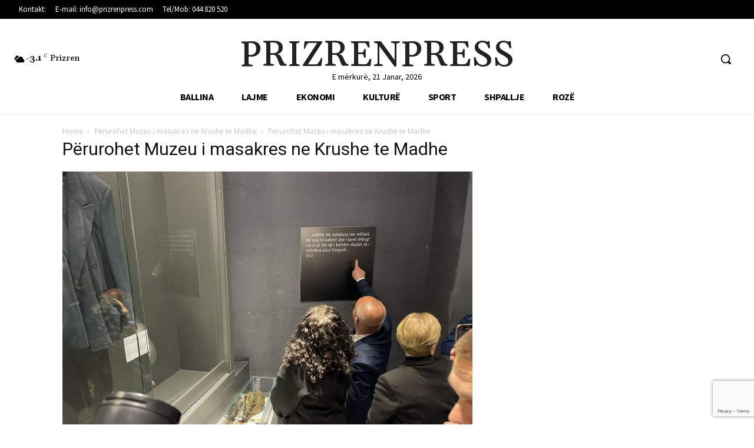

--- FILE ---
content_type: text/html; charset=UTF-8
request_url: https://prizrenpress.com/wp-admin/admin-ajax.php?td_theme_name=Newspaper&v=12.7.3
body_size: -500
content:
{"387556":14}

--- FILE ---
content_type: text/html; charset=utf-8
request_url: https://www.google.com/recaptcha/api2/anchor?ar=1&k=6LchLgwpAAAAABvX7sXs3EsPUQyySVhkTCExltWH&co=aHR0cHM6Ly9wcml6cmVucHJlc3MuY29tOjQ0Mw..&hl=en&v=PoyoqOPhxBO7pBk68S4YbpHZ&size=invisible&anchor-ms=20000&execute-ms=30000&cb=7pke35erkisa
body_size: 48593
content:
<!DOCTYPE HTML><html dir="ltr" lang="en"><head><meta http-equiv="Content-Type" content="text/html; charset=UTF-8">
<meta http-equiv="X-UA-Compatible" content="IE=edge">
<title>reCAPTCHA</title>
<style type="text/css">
/* cyrillic-ext */
@font-face {
  font-family: 'Roboto';
  font-style: normal;
  font-weight: 400;
  font-stretch: 100%;
  src: url(//fonts.gstatic.com/s/roboto/v48/KFO7CnqEu92Fr1ME7kSn66aGLdTylUAMa3GUBHMdazTgWw.woff2) format('woff2');
  unicode-range: U+0460-052F, U+1C80-1C8A, U+20B4, U+2DE0-2DFF, U+A640-A69F, U+FE2E-FE2F;
}
/* cyrillic */
@font-face {
  font-family: 'Roboto';
  font-style: normal;
  font-weight: 400;
  font-stretch: 100%;
  src: url(//fonts.gstatic.com/s/roboto/v48/KFO7CnqEu92Fr1ME7kSn66aGLdTylUAMa3iUBHMdazTgWw.woff2) format('woff2');
  unicode-range: U+0301, U+0400-045F, U+0490-0491, U+04B0-04B1, U+2116;
}
/* greek-ext */
@font-face {
  font-family: 'Roboto';
  font-style: normal;
  font-weight: 400;
  font-stretch: 100%;
  src: url(//fonts.gstatic.com/s/roboto/v48/KFO7CnqEu92Fr1ME7kSn66aGLdTylUAMa3CUBHMdazTgWw.woff2) format('woff2');
  unicode-range: U+1F00-1FFF;
}
/* greek */
@font-face {
  font-family: 'Roboto';
  font-style: normal;
  font-weight: 400;
  font-stretch: 100%;
  src: url(//fonts.gstatic.com/s/roboto/v48/KFO7CnqEu92Fr1ME7kSn66aGLdTylUAMa3-UBHMdazTgWw.woff2) format('woff2');
  unicode-range: U+0370-0377, U+037A-037F, U+0384-038A, U+038C, U+038E-03A1, U+03A3-03FF;
}
/* math */
@font-face {
  font-family: 'Roboto';
  font-style: normal;
  font-weight: 400;
  font-stretch: 100%;
  src: url(//fonts.gstatic.com/s/roboto/v48/KFO7CnqEu92Fr1ME7kSn66aGLdTylUAMawCUBHMdazTgWw.woff2) format('woff2');
  unicode-range: U+0302-0303, U+0305, U+0307-0308, U+0310, U+0312, U+0315, U+031A, U+0326-0327, U+032C, U+032F-0330, U+0332-0333, U+0338, U+033A, U+0346, U+034D, U+0391-03A1, U+03A3-03A9, U+03B1-03C9, U+03D1, U+03D5-03D6, U+03F0-03F1, U+03F4-03F5, U+2016-2017, U+2034-2038, U+203C, U+2040, U+2043, U+2047, U+2050, U+2057, U+205F, U+2070-2071, U+2074-208E, U+2090-209C, U+20D0-20DC, U+20E1, U+20E5-20EF, U+2100-2112, U+2114-2115, U+2117-2121, U+2123-214F, U+2190, U+2192, U+2194-21AE, U+21B0-21E5, U+21F1-21F2, U+21F4-2211, U+2213-2214, U+2216-22FF, U+2308-230B, U+2310, U+2319, U+231C-2321, U+2336-237A, U+237C, U+2395, U+239B-23B7, U+23D0, U+23DC-23E1, U+2474-2475, U+25AF, U+25B3, U+25B7, U+25BD, U+25C1, U+25CA, U+25CC, U+25FB, U+266D-266F, U+27C0-27FF, U+2900-2AFF, U+2B0E-2B11, U+2B30-2B4C, U+2BFE, U+3030, U+FF5B, U+FF5D, U+1D400-1D7FF, U+1EE00-1EEFF;
}
/* symbols */
@font-face {
  font-family: 'Roboto';
  font-style: normal;
  font-weight: 400;
  font-stretch: 100%;
  src: url(//fonts.gstatic.com/s/roboto/v48/KFO7CnqEu92Fr1ME7kSn66aGLdTylUAMaxKUBHMdazTgWw.woff2) format('woff2');
  unicode-range: U+0001-000C, U+000E-001F, U+007F-009F, U+20DD-20E0, U+20E2-20E4, U+2150-218F, U+2190, U+2192, U+2194-2199, U+21AF, U+21E6-21F0, U+21F3, U+2218-2219, U+2299, U+22C4-22C6, U+2300-243F, U+2440-244A, U+2460-24FF, U+25A0-27BF, U+2800-28FF, U+2921-2922, U+2981, U+29BF, U+29EB, U+2B00-2BFF, U+4DC0-4DFF, U+FFF9-FFFB, U+10140-1018E, U+10190-1019C, U+101A0, U+101D0-101FD, U+102E0-102FB, U+10E60-10E7E, U+1D2C0-1D2D3, U+1D2E0-1D37F, U+1F000-1F0FF, U+1F100-1F1AD, U+1F1E6-1F1FF, U+1F30D-1F30F, U+1F315, U+1F31C, U+1F31E, U+1F320-1F32C, U+1F336, U+1F378, U+1F37D, U+1F382, U+1F393-1F39F, U+1F3A7-1F3A8, U+1F3AC-1F3AF, U+1F3C2, U+1F3C4-1F3C6, U+1F3CA-1F3CE, U+1F3D4-1F3E0, U+1F3ED, U+1F3F1-1F3F3, U+1F3F5-1F3F7, U+1F408, U+1F415, U+1F41F, U+1F426, U+1F43F, U+1F441-1F442, U+1F444, U+1F446-1F449, U+1F44C-1F44E, U+1F453, U+1F46A, U+1F47D, U+1F4A3, U+1F4B0, U+1F4B3, U+1F4B9, U+1F4BB, U+1F4BF, U+1F4C8-1F4CB, U+1F4D6, U+1F4DA, U+1F4DF, U+1F4E3-1F4E6, U+1F4EA-1F4ED, U+1F4F7, U+1F4F9-1F4FB, U+1F4FD-1F4FE, U+1F503, U+1F507-1F50B, U+1F50D, U+1F512-1F513, U+1F53E-1F54A, U+1F54F-1F5FA, U+1F610, U+1F650-1F67F, U+1F687, U+1F68D, U+1F691, U+1F694, U+1F698, U+1F6AD, U+1F6B2, U+1F6B9-1F6BA, U+1F6BC, U+1F6C6-1F6CF, U+1F6D3-1F6D7, U+1F6E0-1F6EA, U+1F6F0-1F6F3, U+1F6F7-1F6FC, U+1F700-1F7FF, U+1F800-1F80B, U+1F810-1F847, U+1F850-1F859, U+1F860-1F887, U+1F890-1F8AD, U+1F8B0-1F8BB, U+1F8C0-1F8C1, U+1F900-1F90B, U+1F93B, U+1F946, U+1F984, U+1F996, U+1F9E9, U+1FA00-1FA6F, U+1FA70-1FA7C, U+1FA80-1FA89, U+1FA8F-1FAC6, U+1FACE-1FADC, U+1FADF-1FAE9, U+1FAF0-1FAF8, U+1FB00-1FBFF;
}
/* vietnamese */
@font-face {
  font-family: 'Roboto';
  font-style: normal;
  font-weight: 400;
  font-stretch: 100%;
  src: url(//fonts.gstatic.com/s/roboto/v48/KFO7CnqEu92Fr1ME7kSn66aGLdTylUAMa3OUBHMdazTgWw.woff2) format('woff2');
  unicode-range: U+0102-0103, U+0110-0111, U+0128-0129, U+0168-0169, U+01A0-01A1, U+01AF-01B0, U+0300-0301, U+0303-0304, U+0308-0309, U+0323, U+0329, U+1EA0-1EF9, U+20AB;
}
/* latin-ext */
@font-face {
  font-family: 'Roboto';
  font-style: normal;
  font-weight: 400;
  font-stretch: 100%;
  src: url(//fonts.gstatic.com/s/roboto/v48/KFO7CnqEu92Fr1ME7kSn66aGLdTylUAMa3KUBHMdazTgWw.woff2) format('woff2');
  unicode-range: U+0100-02BA, U+02BD-02C5, U+02C7-02CC, U+02CE-02D7, U+02DD-02FF, U+0304, U+0308, U+0329, U+1D00-1DBF, U+1E00-1E9F, U+1EF2-1EFF, U+2020, U+20A0-20AB, U+20AD-20C0, U+2113, U+2C60-2C7F, U+A720-A7FF;
}
/* latin */
@font-face {
  font-family: 'Roboto';
  font-style: normal;
  font-weight: 400;
  font-stretch: 100%;
  src: url(//fonts.gstatic.com/s/roboto/v48/KFO7CnqEu92Fr1ME7kSn66aGLdTylUAMa3yUBHMdazQ.woff2) format('woff2');
  unicode-range: U+0000-00FF, U+0131, U+0152-0153, U+02BB-02BC, U+02C6, U+02DA, U+02DC, U+0304, U+0308, U+0329, U+2000-206F, U+20AC, U+2122, U+2191, U+2193, U+2212, U+2215, U+FEFF, U+FFFD;
}
/* cyrillic-ext */
@font-face {
  font-family: 'Roboto';
  font-style: normal;
  font-weight: 500;
  font-stretch: 100%;
  src: url(//fonts.gstatic.com/s/roboto/v48/KFO7CnqEu92Fr1ME7kSn66aGLdTylUAMa3GUBHMdazTgWw.woff2) format('woff2');
  unicode-range: U+0460-052F, U+1C80-1C8A, U+20B4, U+2DE0-2DFF, U+A640-A69F, U+FE2E-FE2F;
}
/* cyrillic */
@font-face {
  font-family: 'Roboto';
  font-style: normal;
  font-weight: 500;
  font-stretch: 100%;
  src: url(//fonts.gstatic.com/s/roboto/v48/KFO7CnqEu92Fr1ME7kSn66aGLdTylUAMa3iUBHMdazTgWw.woff2) format('woff2');
  unicode-range: U+0301, U+0400-045F, U+0490-0491, U+04B0-04B1, U+2116;
}
/* greek-ext */
@font-face {
  font-family: 'Roboto';
  font-style: normal;
  font-weight: 500;
  font-stretch: 100%;
  src: url(//fonts.gstatic.com/s/roboto/v48/KFO7CnqEu92Fr1ME7kSn66aGLdTylUAMa3CUBHMdazTgWw.woff2) format('woff2');
  unicode-range: U+1F00-1FFF;
}
/* greek */
@font-face {
  font-family: 'Roboto';
  font-style: normal;
  font-weight: 500;
  font-stretch: 100%;
  src: url(//fonts.gstatic.com/s/roboto/v48/KFO7CnqEu92Fr1ME7kSn66aGLdTylUAMa3-UBHMdazTgWw.woff2) format('woff2');
  unicode-range: U+0370-0377, U+037A-037F, U+0384-038A, U+038C, U+038E-03A1, U+03A3-03FF;
}
/* math */
@font-face {
  font-family: 'Roboto';
  font-style: normal;
  font-weight: 500;
  font-stretch: 100%;
  src: url(//fonts.gstatic.com/s/roboto/v48/KFO7CnqEu92Fr1ME7kSn66aGLdTylUAMawCUBHMdazTgWw.woff2) format('woff2');
  unicode-range: U+0302-0303, U+0305, U+0307-0308, U+0310, U+0312, U+0315, U+031A, U+0326-0327, U+032C, U+032F-0330, U+0332-0333, U+0338, U+033A, U+0346, U+034D, U+0391-03A1, U+03A3-03A9, U+03B1-03C9, U+03D1, U+03D5-03D6, U+03F0-03F1, U+03F4-03F5, U+2016-2017, U+2034-2038, U+203C, U+2040, U+2043, U+2047, U+2050, U+2057, U+205F, U+2070-2071, U+2074-208E, U+2090-209C, U+20D0-20DC, U+20E1, U+20E5-20EF, U+2100-2112, U+2114-2115, U+2117-2121, U+2123-214F, U+2190, U+2192, U+2194-21AE, U+21B0-21E5, U+21F1-21F2, U+21F4-2211, U+2213-2214, U+2216-22FF, U+2308-230B, U+2310, U+2319, U+231C-2321, U+2336-237A, U+237C, U+2395, U+239B-23B7, U+23D0, U+23DC-23E1, U+2474-2475, U+25AF, U+25B3, U+25B7, U+25BD, U+25C1, U+25CA, U+25CC, U+25FB, U+266D-266F, U+27C0-27FF, U+2900-2AFF, U+2B0E-2B11, U+2B30-2B4C, U+2BFE, U+3030, U+FF5B, U+FF5D, U+1D400-1D7FF, U+1EE00-1EEFF;
}
/* symbols */
@font-face {
  font-family: 'Roboto';
  font-style: normal;
  font-weight: 500;
  font-stretch: 100%;
  src: url(//fonts.gstatic.com/s/roboto/v48/KFO7CnqEu92Fr1ME7kSn66aGLdTylUAMaxKUBHMdazTgWw.woff2) format('woff2');
  unicode-range: U+0001-000C, U+000E-001F, U+007F-009F, U+20DD-20E0, U+20E2-20E4, U+2150-218F, U+2190, U+2192, U+2194-2199, U+21AF, U+21E6-21F0, U+21F3, U+2218-2219, U+2299, U+22C4-22C6, U+2300-243F, U+2440-244A, U+2460-24FF, U+25A0-27BF, U+2800-28FF, U+2921-2922, U+2981, U+29BF, U+29EB, U+2B00-2BFF, U+4DC0-4DFF, U+FFF9-FFFB, U+10140-1018E, U+10190-1019C, U+101A0, U+101D0-101FD, U+102E0-102FB, U+10E60-10E7E, U+1D2C0-1D2D3, U+1D2E0-1D37F, U+1F000-1F0FF, U+1F100-1F1AD, U+1F1E6-1F1FF, U+1F30D-1F30F, U+1F315, U+1F31C, U+1F31E, U+1F320-1F32C, U+1F336, U+1F378, U+1F37D, U+1F382, U+1F393-1F39F, U+1F3A7-1F3A8, U+1F3AC-1F3AF, U+1F3C2, U+1F3C4-1F3C6, U+1F3CA-1F3CE, U+1F3D4-1F3E0, U+1F3ED, U+1F3F1-1F3F3, U+1F3F5-1F3F7, U+1F408, U+1F415, U+1F41F, U+1F426, U+1F43F, U+1F441-1F442, U+1F444, U+1F446-1F449, U+1F44C-1F44E, U+1F453, U+1F46A, U+1F47D, U+1F4A3, U+1F4B0, U+1F4B3, U+1F4B9, U+1F4BB, U+1F4BF, U+1F4C8-1F4CB, U+1F4D6, U+1F4DA, U+1F4DF, U+1F4E3-1F4E6, U+1F4EA-1F4ED, U+1F4F7, U+1F4F9-1F4FB, U+1F4FD-1F4FE, U+1F503, U+1F507-1F50B, U+1F50D, U+1F512-1F513, U+1F53E-1F54A, U+1F54F-1F5FA, U+1F610, U+1F650-1F67F, U+1F687, U+1F68D, U+1F691, U+1F694, U+1F698, U+1F6AD, U+1F6B2, U+1F6B9-1F6BA, U+1F6BC, U+1F6C6-1F6CF, U+1F6D3-1F6D7, U+1F6E0-1F6EA, U+1F6F0-1F6F3, U+1F6F7-1F6FC, U+1F700-1F7FF, U+1F800-1F80B, U+1F810-1F847, U+1F850-1F859, U+1F860-1F887, U+1F890-1F8AD, U+1F8B0-1F8BB, U+1F8C0-1F8C1, U+1F900-1F90B, U+1F93B, U+1F946, U+1F984, U+1F996, U+1F9E9, U+1FA00-1FA6F, U+1FA70-1FA7C, U+1FA80-1FA89, U+1FA8F-1FAC6, U+1FACE-1FADC, U+1FADF-1FAE9, U+1FAF0-1FAF8, U+1FB00-1FBFF;
}
/* vietnamese */
@font-face {
  font-family: 'Roboto';
  font-style: normal;
  font-weight: 500;
  font-stretch: 100%;
  src: url(//fonts.gstatic.com/s/roboto/v48/KFO7CnqEu92Fr1ME7kSn66aGLdTylUAMa3OUBHMdazTgWw.woff2) format('woff2');
  unicode-range: U+0102-0103, U+0110-0111, U+0128-0129, U+0168-0169, U+01A0-01A1, U+01AF-01B0, U+0300-0301, U+0303-0304, U+0308-0309, U+0323, U+0329, U+1EA0-1EF9, U+20AB;
}
/* latin-ext */
@font-face {
  font-family: 'Roboto';
  font-style: normal;
  font-weight: 500;
  font-stretch: 100%;
  src: url(//fonts.gstatic.com/s/roboto/v48/KFO7CnqEu92Fr1ME7kSn66aGLdTylUAMa3KUBHMdazTgWw.woff2) format('woff2');
  unicode-range: U+0100-02BA, U+02BD-02C5, U+02C7-02CC, U+02CE-02D7, U+02DD-02FF, U+0304, U+0308, U+0329, U+1D00-1DBF, U+1E00-1E9F, U+1EF2-1EFF, U+2020, U+20A0-20AB, U+20AD-20C0, U+2113, U+2C60-2C7F, U+A720-A7FF;
}
/* latin */
@font-face {
  font-family: 'Roboto';
  font-style: normal;
  font-weight: 500;
  font-stretch: 100%;
  src: url(//fonts.gstatic.com/s/roboto/v48/KFO7CnqEu92Fr1ME7kSn66aGLdTylUAMa3yUBHMdazQ.woff2) format('woff2');
  unicode-range: U+0000-00FF, U+0131, U+0152-0153, U+02BB-02BC, U+02C6, U+02DA, U+02DC, U+0304, U+0308, U+0329, U+2000-206F, U+20AC, U+2122, U+2191, U+2193, U+2212, U+2215, U+FEFF, U+FFFD;
}
/* cyrillic-ext */
@font-face {
  font-family: 'Roboto';
  font-style: normal;
  font-weight: 900;
  font-stretch: 100%;
  src: url(//fonts.gstatic.com/s/roboto/v48/KFO7CnqEu92Fr1ME7kSn66aGLdTylUAMa3GUBHMdazTgWw.woff2) format('woff2');
  unicode-range: U+0460-052F, U+1C80-1C8A, U+20B4, U+2DE0-2DFF, U+A640-A69F, U+FE2E-FE2F;
}
/* cyrillic */
@font-face {
  font-family: 'Roboto';
  font-style: normal;
  font-weight: 900;
  font-stretch: 100%;
  src: url(//fonts.gstatic.com/s/roboto/v48/KFO7CnqEu92Fr1ME7kSn66aGLdTylUAMa3iUBHMdazTgWw.woff2) format('woff2');
  unicode-range: U+0301, U+0400-045F, U+0490-0491, U+04B0-04B1, U+2116;
}
/* greek-ext */
@font-face {
  font-family: 'Roboto';
  font-style: normal;
  font-weight: 900;
  font-stretch: 100%;
  src: url(//fonts.gstatic.com/s/roboto/v48/KFO7CnqEu92Fr1ME7kSn66aGLdTylUAMa3CUBHMdazTgWw.woff2) format('woff2');
  unicode-range: U+1F00-1FFF;
}
/* greek */
@font-face {
  font-family: 'Roboto';
  font-style: normal;
  font-weight: 900;
  font-stretch: 100%;
  src: url(//fonts.gstatic.com/s/roboto/v48/KFO7CnqEu92Fr1ME7kSn66aGLdTylUAMa3-UBHMdazTgWw.woff2) format('woff2');
  unicode-range: U+0370-0377, U+037A-037F, U+0384-038A, U+038C, U+038E-03A1, U+03A3-03FF;
}
/* math */
@font-face {
  font-family: 'Roboto';
  font-style: normal;
  font-weight: 900;
  font-stretch: 100%;
  src: url(//fonts.gstatic.com/s/roboto/v48/KFO7CnqEu92Fr1ME7kSn66aGLdTylUAMawCUBHMdazTgWw.woff2) format('woff2');
  unicode-range: U+0302-0303, U+0305, U+0307-0308, U+0310, U+0312, U+0315, U+031A, U+0326-0327, U+032C, U+032F-0330, U+0332-0333, U+0338, U+033A, U+0346, U+034D, U+0391-03A1, U+03A3-03A9, U+03B1-03C9, U+03D1, U+03D5-03D6, U+03F0-03F1, U+03F4-03F5, U+2016-2017, U+2034-2038, U+203C, U+2040, U+2043, U+2047, U+2050, U+2057, U+205F, U+2070-2071, U+2074-208E, U+2090-209C, U+20D0-20DC, U+20E1, U+20E5-20EF, U+2100-2112, U+2114-2115, U+2117-2121, U+2123-214F, U+2190, U+2192, U+2194-21AE, U+21B0-21E5, U+21F1-21F2, U+21F4-2211, U+2213-2214, U+2216-22FF, U+2308-230B, U+2310, U+2319, U+231C-2321, U+2336-237A, U+237C, U+2395, U+239B-23B7, U+23D0, U+23DC-23E1, U+2474-2475, U+25AF, U+25B3, U+25B7, U+25BD, U+25C1, U+25CA, U+25CC, U+25FB, U+266D-266F, U+27C0-27FF, U+2900-2AFF, U+2B0E-2B11, U+2B30-2B4C, U+2BFE, U+3030, U+FF5B, U+FF5D, U+1D400-1D7FF, U+1EE00-1EEFF;
}
/* symbols */
@font-face {
  font-family: 'Roboto';
  font-style: normal;
  font-weight: 900;
  font-stretch: 100%;
  src: url(//fonts.gstatic.com/s/roboto/v48/KFO7CnqEu92Fr1ME7kSn66aGLdTylUAMaxKUBHMdazTgWw.woff2) format('woff2');
  unicode-range: U+0001-000C, U+000E-001F, U+007F-009F, U+20DD-20E0, U+20E2-20E4, U+2150-218F, U+2190, U+2192, U+2194-2199, U+21AF, U+21E6-21F0, U+21F3, U+2218-2219, U+2299, U+22C4-22C6, U+2300-243F, U+2440-244A, U+2460-24FF, U+25A0-27BF, U+2800-28FF, U+2921-2922, U+2981, U+29BF, U+29EB, U+2B00-2BFF, U+4DC0-4DFF, U+FFF9-FFFB, U+10140-1018E, U+10190-1019C, U+101A0, U+101D0-101FD, U+102E0-102FB, U+10E60-10E7E, U+1D2C0-1D2D3, U+1D2E0-1D37F, U+1F000-1F0FF, U+1F100-1F1AD, U+1F1E6-1F1FF, U+1F30D-1F30F, U+1F315, U+1F31C, U+1F31E, U+1F320-1F32C, U+1F336, U+1F378, U+1F37D, U+1F382, U+1F393-1F39F, U+1F3A7-1F3A8, U+1F3AC-1F3AF, U+1F3C2, U+1F3C4-1F3C6, U+1F3CA-1F3CE, U+1F3D4-1F3E0, U+1F3ED, U+1F3F1-1F3F3, U+1F3F5-1F3F7, U+1F408, U+1F415, U+1F41F, U+1F426, U+1F43F, U+1F441-1F442, U+1F444, U+1F446-1F449, U+1F44C-1F44E, U+1F453, U+1F46A, U+1F47D, U+1F4A3, U+1F4B0, U+1F4B3, U+1F4B9, U+1F4BB, U+1F4BF, U+1F4C8-1F4CB, U+1F4D6, U+1F4DA, U+1F4DF, U+1F4E3-1F4E6, U+1F4EA-1F4ED, U+1F4F7, U+1F4F9-1F4FB, U+1F4FD-1F4FE, U+1F503, U+1F507-1F50B, U+1F50D, U+1F512-1F513, U+1F53E-1F54A, U+1F54F-1F5FA, U+1F610, U+1F650-1F67F, U+1F687, U+1F68D, U+1F691, U+1F694, U+1F698, U+1F6AD, U+1F6B2, U+1F6B9-1F6BA, U+1F6BC, U+1F6C6-1F6CF, U+1F6D3-1F6D7, U+1F6E0-1F6EA, U+1F6F0-1F6F3, U+1F6F7-1F6FC, U+1F700-1F7FF, U+1F800-1F80B, U+1F810-1F847, U+1F850-1F859, U+1F860-1F887, U+1F890-1F8AD, U+1F8B0-1F8BB, U+1F8C0-1F8C1, U+1F900-1F90B, U+1F93B, U+1F946, U+1F984, U+1F996, U+1F9E9, U+1FA00-1FA6F, U+1FA70-1FA7C, U+1FA80-1FA89, U+1FA8F-1FAC6, U+1FACE-1FADC, U+1FADF-1FAE9, U+1FAF0-1FAF8, U+1FB00-1FBFF;
}
/* vietnamese */
@font-face {
  font-family: 'Roboto';
  font-style: normal;
  font-weight: 900;
  font-stretch: 100%;
  src: url(//fonts.gstatic.com/s/roboto/v48/KFO7CnqEu92Fr1ME7kSn66aGLdTylUAMa3OUBHMdazTgWw.woff2) format('woff2');
  unicode-range: U+0102-0103, U+0110-0111, U+0128-0129, U+0168-0169, U+01A0-01A1, U+01AF-01B0, U+0300-0301, U+0303-0304, U+0308-0309, U+0323, U+0329, U+1EA0-1EF9, U+20AB;
}
/* latin-ext */
@font-face {
  font-family: 'Roboto';
  font-style: normal;
  font-weight: 900;
  font-stretch: 100%;
  src: url(//fonts.gstatic.com/s/roboto/v48/KFO7CnqEu92Fr1ME7kSn66aGLdTylUAMa3KUBHMdazTgWw.woff2) format('woff2');
  unicode-range: U+0100-02BA, U+02BD-02C5, U+02C7-02CC, U+02CE-02D7, U+02DD-02FF, U+0304, U+0308, U+0329, U+1D00-1DBF, U+1E00-1E9F, U+1EF2-1EFF, U+2020, U+20A0-20AB, U+20AD-20C0, U+2113, U+2C60-2C7F, U+A720-A7FF;
}
/* latin */
@font-face {
  font-family: 'Roboto';
  font-style: normal;
  font-weight: 900;
  font-stretch: 100%;
  src: url(//fonts.gstatic.com/s/roboto/v48/KFO7CnqEu92Fr1ME7kSn66aGLdTylUAMa3yUBHMdazQ.woff2) format('woff2');
  unicode-range: U+0000-00FF, U+0131, U+0152-0153, U+02BB-02BC, U+02C6, U+02DA, U+02DC, U+0304, U+0308, U+0329, U+2000-206F, U+20AC, U+2122, U+2191, U+2193, U+2212, U+2215, U+FEFF, U+FFFD;
}

</style>
<link rel="stylesheet" type="text/css" href="https://www.gstatic.com/recaptcha/releases/PoyoqOPhxBO7pBk68S4YbpHZ/styles__ltr.css">
<script nonce="Qvskgu58lXshssPz8HzVXg" type="text/javascript">window['__recaptcha_api'] = 'https://www.google.com/recaptcha/api2/';</script>
<script type="text/javascript" src="https://www.gstatic.com/recaptcha/releases/PoyoqOPhxBO7pBk68S4YbpHZ/recaptcha__en.js" nonce="Qvskgu58lXshssPz8HzVXg">
      
    </script></head>
<body><div id="rc-anchor-alert" class="rc-anchor-alert"></div>
<input type="hidden" id="recaptcha-token" value="[base64]">
<script type="text/javascript" nonce="Qvskgu58lXshssPz8HzVXg">
      recaptcha.anchor.Main.init("[\x22ainput\x22,[\x22bgdata\x22,\x22\x22,\[base64]/[base64]/MjU1Ong/[base64]/[base64]/[base64]/[base64]/[base64]/[base64]/[base64]/[base64]/[base64]/[base64]/[base64]/[base64]/[base64]/[base64]/[base64]\\u003d\x22,\[base64]\\u003d\x22,\x22wpbDnsK7wpXDksKAwrXCl0NuNxzCiMOIfcKmHGN3woJMwq/ChMKZw7/DiSzCksKSwrnDhwtDK1MBC1LCoUPDscOiw51swqk1E8KdwqjCicOAw4sqw4FBw44RwpZkwqxqIcOgCMKfDcOOXcKmw6MrHMO7esOLwq3DvyzCjMOZNHDCscOgw6dnwptue3NMXSPDrHtDwo/[base64]/DhcKRw4YhXx5twoJSEyLCqy7ClD3ChBlZw6oNXsKiwonDohpwwqF0OU3DhTrCl8KqHVFzw4cnVMKhwqQkRMKRw6goB13CjnDDvBB2wrfDqMKow5Uiw4d9ExXDrMOTw7jDoxM4wofCgD/DkcOmMGdSw65lMsOAw4xZFMOCUMK7RsKvwobCucK5wr01FMKQw7sfIwXCmyo3JHvDnxdVa8K5DsOyNiAPw4hXwobDrsOBS8O/[base64]/Dj8KrwqRdOHzDg35Yw41Uw4LDtFsBw6IKe1VOXUPClyAoFcKTJMKDw4JqQ8OUw6/CgMOIwqADIwbCmcKSw4rDncKIY8K4CyxaLmMdwroZw7cPw59iwrzCvTXCvMKfw7g8wqZ0O8OTKw3ClzdMwrrCiMOGwo3CgSbCnUUQfMKNYMKMGsOJd8KRDU/CngchAys+QGbDjht8wpzCjsOkecK5w6oAQMOsNsKpPsKnTlhWeyRPPRXDsHIGwpRpw6vDiFtqf8KQw5fDpcOBPcKmw4xBCXUXOcOFwpHChBrDnyDClMOmWGdRwqoswoh3ecKLZC7ChsO0w7DCgSXCiX5kw4fDt33DlSrCvCFRwr/DgcO2wrkIw70LecKGBU7Cq8KOJcO/wo3DpzE0wp/DrsKnHykSV8OvJGg1TsOda1XDo8KNw5XDknVQOzRYwp3Cq8Ovw7FDwozDqFXCqQVPw5XCviJmwo4kdCYlSk3CpcKgw5HCoMKbw5QdGgPCjSN8wrlhPsK7bsKnwpLCmBQzUhHCvVvDnms9w7Y1w4zDmBwmVGN1bMKhw7x5w6QjwoEXw7zDkhDCgDLCrMKIwr/DhjkJU8K5w4HDuywlQcOLw6bCtsKSw53DlEnCg0hyD8OtIMKoOMOQw5/DisK8NCx4wpbCp8ONXU4MGcKRGhvDuWBWwrxTZ31DWsOJTGfDo03Ci8OYEsOEQC/[base64]/Cv8K+OcKNPAUBw6R6IifCoRNrwrkPwrzCtsKpO1PCqETDhsKeFcKJbcOsw7kaWMOWBcO1d0/DlAhaNMOUwqjCkzYNw4zDvcOPKMKpa8KaOVNMw45+w4Euw4giPGlYWUrCtnfCosOAMT1Hw53CscOvwrXDgB5Ow4UswojDsRTDkj0RwqXCj8OCC8O8KcKgw5xmI8Kmwo8PwpPCt8KtSjgYf8OTFMKGwpDDv14/[base64]/WDjCt0cpw6kWJhTDpsKswqTDn8KywrnDsS9vw4rCkcOBIsOOw7ljw4YaH8KGw7xwEcKCwoTDinrCncK4w4DCtDcYBsKXwr5INx7DjsKzJ2bDvMO/[base64]/[base64]/[base64]/DnCrCg8Oqw7pxRRrCsjTCu0tcw5IPUsKxacOIwpJPVxI/T8OLwrh9AMKddADDshbDpRsEBD8kb8Kpwqd+SsKswrpOwpBaw7XCrnZBwoBJBSzDjsOvLcOpAwHDjAJFHxbDkGzCmcOCVsOZNxo3SnDDi8OEwo3DtzjCoDs/wrzCpiDCjcONwrLDu8OADsOTw4XDqMKvfCccBMKbw6LDl0Naw7XDg1/Dh8KlLELDhXNJcUtyw57DsX/DnsKhwpLDtm5xwoMFwo9xwqUSYVvDgivDi8KLw53Dn8KuTsK4YFZjSBrDr8K/[base64]/Dj8KQwqwVVXfCuw51H27ClsOTdcK/JRBEw51XbcOaVMKQw4nDi8O7IDXDosKZwo7DvyRpwoTCm8OjP8KfWMOePmPCosOJR8KAaQ4ywrhMwp/CjcKgBsOHOcObwqTClxXCnRUiw5rDmQTDkwRlwojCiCkVw7R2AGMRw5JFw6ITKgXDgRvCmsKrw63CtkPClsKhKcOFIVMrMMKjOMOCwpbDhn7Co8O0FcK1dx7Co8K9wp/[base64]/Dkjp2dzxFRsKqFiMeVwbCrcKNXmAtTsOeHsOAwqUdwrVMVsKEb2o3wqnCkMKKMAnCq8OOLsK3wrNrwpYaRQtcwqbCtznDvD4uw5Raw6sxBsO2woZGSjbCmsKFTFkuwpzDmMK2w4/DgsOMwrXDsEjDhhjDo0nDo1bCkcKyZEXDsXN2XsOsw5Zew7fDik7DicONZV3Dq1rCusOpcMKsZ8Kgw4fCrAc4w7kXwrkmJMKSwrZ+wrbDh0vDiMOrH3TCsF0mfcOgSFXDhiwYMltba8K5wrHCvsOLw7ZSDl/CuMKGTBdKw54CMUXDm3rDkMOAHcKjXsO/[base64]/[base64]/VsKUwoVIMMO2wqsvw6fCh8OdwpZ4w4w/[base64]/V8K8wovDgsKVwp3CssOiaHkMfgpgV8K1w4h4w6xqw7vDpsOvw67Dtkkyw6Yyw4TDu8OEw5fDk8OBJREdw5YaDkUtwrHDtEV2wp5Xw5/DvsKzwrt5DHQ1ccONw6FhwpMnSCldIsObw7MOUFY6YxXCg27DlgUEw5TCoWfDpcOse0NqfsKWwpTDkSDCnSYeEl7DpcK2wpYcwrkOZsOlw7nCjcOawqfCocODw6/ClMKNBsKCwqXCgwnDv8KQwr0TI8KuYVQpwpHCjMOZwojCnSDDqj5bw5nDhgwAwqNlwrnChcOeH1LChcOvw4NKwoDCvFcHezbCi2vDkcKHw63CoMO/NMK5w6JiPMOmw7TChcOQW07Du1TCk3YQwrfDrAvCncKxWWpxL3HDksOEGcKgITbChD/CtsOPwp4FwrjDsTzDn2x/w4HDjmXCshTCn8OSXMK/[base64]/CrnbDg8KjfcKBwq4xwrvCusK9TcOafsOxwqo/[base64]/DrVDCuQTDgE12esKIwqVmw73CvcK0w4TDnWTCq1BILw5LOkxcX8KLMT9jw5PDnMKFCC01H8O0MAZswqXDsMOgwoFtwo7Djl3Dqj7CscOYB2/DqH4gHkYOJVoTw68Rw47CjG3Cu8KvwpPChFcTwo7Ch1oFw57CvDYHBjvCtnzDmcKew7wKw67CssO7w57DrMK1wrBKSXpKK8KTfyc6w7HChsKVLcOBeMKPKsK9wrTCtiEXI8OiaMOpwqp6w5zDqzDDrQfDscKhw4bCt3JdO8KUPW9YGC/CgcO2wpIOw6vCtMKsBVfCrCs8OsOUwqZdw6UywotJwo3DpcK4ZFXDpcO5wqvCsEvCh8O6bMOAwolFw7XDiHTChsKVBcK9blBfHMK+wpjDmgpkWcK+ecOpwpt7A8OeNApvdMO6fcO+w5PDkBF6H30+w7bDgcKuT1/CjcKJw7/DrzfCvHvCkgvCumEWwq3CtcK+w4XDiwwNLE9OwolQSMKcwqVIwpnDuCjDki/Du1cWbnTDpcKcw6zDrMKyTwDDpyHCn13DpXPCscKUGMO/AcONwqQRDcKCw4YjdcKRw7IZU8OFw7QyV3pzU2TClsO1ThTCmhzCtGDDkDLCo28wI8OXYk5Lw5DDrMK9w45gwr9vEcO9RzjDmjzDkMKIw5xxSXfClsObwqwTR8Ozwq/DkMKcQMOKwpHCnyY7wrrDlUlhDMOowo/ChcO6H8KMMMO9w7cGZ8Kpw5lEZMOAw6bDin/CvcKBMwHCocK2WsO1M8Oyw7jDh8OkaQnDjsOjwqXCicOSRMK8wrPDusO7w5R1wqEcDhYBw4ZIUQUVXCXDo1/DqcOeJsK2e8O2w5spBMOPUMKyw5cUwq3CvsKTw5vDiQbDjcOIV8KCYhxVaz/CosOvAsKSwr7DpMOrwrUrwq3Cpk1nNnLCvQAkaWIGA1E9w5A3EMO4wpZbLwPCihvDisO7wpJ7wpBHFMKvN2PDgwoAcMKVOjNww5bDrcOgbMKaHVVkw6p+KkLCjsKJTCrDhChqwpjCvsKdw4g7w5PDnsK7eMOkKnDCvWXCnsOkw7nCqGgywo/DjMODwqvDtysrwrt+wqQJU8KuYsKMwp7DgjQWw5QCwp/DkwUTw5nDjcKEUQPDm8O2BMKcHBwOfHfCiBc9wp/DksOjVcOnw7vCo8O6MykYw7NCwqcWXsO3F8KCHCk6NMKCY2kywoIvNsOlwp/Dj3hNC8KVWsKRdcKcw7o4wpYhw5HDh8OpwobCigAnf0DDqsKZw4Yuw7sIPgnDjB7Ds8O1CwLCtcKFwq/DvcKww7DDtk0vfEFAw5BFwo3CjMKTwqYKEsOlwoXDrhsxwqrDkUDCshnDicK4w4sNwq0mbkRUw7VhPMOLw4E0OifDsw/DuUElw60ewog4DFbDlkPDucKfwp87NsKFwoHCksOfXR4Pw7xmNj0/w68kIsOIw5xOwpt4wpADScOCCMKEwqJtei5SLlHCpmFLITLCq8KVJ8KfIcORGsKdCzNKw4MERTrDgm/Cv8OCwr7DlMOxwodJIwjDt8O/LwjDoAlCGWFXPsOYHcKaZMKCw57ChBDDo8O0woHDl2sbSwRXw6nDsMKXCsO8Z8KkwoRjwojCkMKTTMK4wrF4w5PDjA1DFyd/w4PDtFMtF8Kpw6wXw4LCnMO+bztfIcKvZnXCokXDgsOMC8KEIyDCp8OTwrXDuT3Cs8O7SgkgwrFfBwPCl1MGwqFiC8K1wpRoK8OXdQfCu1xKwqYiw6HDpWNxwoBJLsOqWlHCvj/Cs2kKAm4Pwr9rwpjDilR2wqkew7xmZ3bCssO4P8KQwojClG0EXS1UJwfDmMOYw4jDicK5w5oJesOBVzJAwpDDilJ1w73DlcO4DirDtMOpw5EWFgDCjiJzwqswwp/CnwkATMOMPXF7w6dfAsKnwr5cwrBDW8OQLsO5w69hUxLDpFvCksKUKMKaS8K8MsKYw6XCicKQwpkYw7/[base64]/w7Bcw4HDizwJwqnDkUfCp8KOwpIpw5EDf8ObOjV8wrLDrg/CrFfDk0bDm3LCq8K6IHVzwoUkwprCrDXClMO0w5Uvw5ZJBcO8wo/DsMKbwrXChx4ywofCrsOFKRg9wqXClydOSGBswpzCu0IWHELCiCjCkE/CkMO7wo/DpWzDrDnDusKCIXFyw7/DucKdwqXDu8OKMsKzwoQbaR/DthE1wr7Dr30yc8KyUcKddCnCucOzDMOkS8KRwqJTw4/Cs33CtsKXW8KQO8OlwpoIBcOKw41hwrPDr8ODdW0qV8KKw4h7UsKNVWzDrcO5wrMOesOFw7TDnzvCih1hwogywpMiV8KZfMKRZTLDmkVqcMKjwo/DosKyw63DvMKcw6DDjy3Cp23CgMKlw6jCrsKCw7HCry/Dm8KHScKsa3nDkcOJwqPDqMOiw4zCj8ODwrs/[base64]/PENzJ1/CvEEvwpXCvklYw6TDo2DCoU0Aw5k0VlnCicOMwrIWw5HDlk1pMMKNLcKzPsKdKSZiEMKqQ8OXw4t1QzfDgX/[base64]/ChMKoFg91wprCrW1ww67DhMOKXMOew6/[base64]/DncOtwpUcwpfCjcKzVcK/[base64]/Cr8OODyDCjlHCjcOiwp3DpHEhw7LDgsO2TcOxPcORwo0rYERBw7TDgMOfwoARd2vDo8KDwp/CtUkzw5jDi8KnVV/DmMOhVBbDqMOKaSPDt0lAwojCshTCmmNOw5s4O8O+Jx5yw4TChMOSw73DnMKKwrbDiVoTbMKyw6/DrMKDLWd7w4fDinNNw4TDgEhPw5vDrMOnBH/[base64]/[base64]/wp4DwqZYfsOEM8O7PSQZwrTCpcOCwqDDoUhbw4Qaw4PCmcK8wrdsZcOLw4HCphPCq1vDkMKew4BBacK1wo0nw7jClcKawrnDtBrDrGEBcMO9w4deXsKoSsOyUDREfl5Fw5PDtcOzR2Y2dcOdw70Ww6I/w4gOYjFFGW0AFcKsacOJwqzCjMOdwp/[base64]/ChBvDnVfDj8O+wozCgx3DgzvCgMODCsK0PcKGwp3Cp8O/YcKpZMOew6jClhzCnlnCs3Iaw67Cu8ONAQtRwqzDoRJdw7s6w6dOwotxXksJw7A6w5hoSQdlTFDDnkjCmcOOeh9Bwr0LbiLCkFQcccKLGMOQw7TCijDCmMKXwqvCncObRcO5WBnCpyptw53Ck1XDtcO0w6EPw4/DlcK7JDzDnT8YwqjDrQtIcA3DrMOOwpoow6/CghJtI8KEw6JRwrTDl8KSw6/Dnlczw6TCiMKWwplswpd8AMOFw7DCscKsCsOTCMKXwqPCnMK+wqJJwoDDjsKlw5VfXcK6RcOzMcONw4rChxrCvMO8EiPDtHPCn0oNwqjCgcKkK8ObwrU4wqASBVw0wrIFFMOYw6ANO2ULwpEyw73Do2nCksKNPnoZw7/[base64]/bnwlCMKuAcKjwo3CuA/Ch8OVw6sewpfChCLDqcOVQ8OtXcOPKmtJcWYgw5s3bGTDt8KaelMfw4LDhUdHYcOTcVDDhg3DskQmPMOLESnDn8KMwrrCoHYPwqHDqiZVZMOgBF0pXn/CrcOowp4SdQvDk8OvwoLCrcKlw7ZUwoTDncOew6zDvWHDq8K9w5rDgy3CisKxwr/CoMOVOhnCssK5H8OCw5NuZMKuX8OeVsKOZl9VwrI+dcOJO0bDukXDjVXCsMOueDPCgk3CpcObwoXDiH/CgsO3wpkdLXwJwrByw5kyw5DCncKCTMK8dcKEZQ3DqsK3TMOQdg9mwpvDvMO5wovCucKBw5nDp8KVw4JMwq/CuMORXsOOP8O0w5piwr4twoIEHXLDkMOmQsOCw7NHw4hCwp4VKwZew754w693GcO5WQZmwqbCqMOUwqnDlMOmXQrDpAPDkg3DpQDCs8K3MMOxMy/DqcKZNcKnwq0hGn/[base64]/DpGzCr8OQUyBbCUUNwoDCu2EbOktpPT/Dp3TCpnYOW1kLworDpFDCoipOdXopTV4tHMOtw5UtXCXCmsKGwpQEw5ogYcOHNsKNFS1JBsO/wqNdwp1bw5nCosOUZcOzF3/DksO4K8K9wpzCsjpWw57Cr03CvmjCucOFw43DksOgw58Uw5Q1Mi8Xw5USekFFwp3DosOIEMOOw5fDrsKuw4xVH8OyCx5mw40JFcKxwrw2w6Z6XcKfw7lAw6EGwpnCu8ObCx/DvjrCm8OQw5vCqlhOP8OxwqHDnxMMN1bDm1oTw606PMOxw70TYWHDgcKrYy41w59YWcOJw7DDqcKZGsKWaMO+w6HCusKOahBXwpg/bsKcSMOHwrbDiVjCj8O5wojCmFVPQcKZO0fCggAMwqBsWSEJwpXCgFVbw7rCnsO8w5QqUcK9wqbDicKVGMORwpHDiMOXwqzCoTfCtGcWXUTDtMO6UUV2w6PCusK8wpl8w4vCkMOlwpHCj0VuU3oRwqRnwpvCgwJ6wpY/w40Ow7XDjsOxAcK3c8OgwrLDrsKZwofCqF1iw63DksOIWBogMMKEI2fDkxzCox3Cq8OIfcKKw5/[base64]/[base64]/KcKGfxQyfkvChBbDusKJwrbDpXwEw5PCtn/[base64]/[base64]/ChsKeworDjwzCsT3DpMKbw7JEcicqKsOUbRZ2woYmw7ZLUMOPw5pOTGjDlcOvw5HDrsODdsObwoVEZxzCk1nCjsKiSsOBw7fDnMKlwp7Cs8OgwqnClE1rwpBdJm/[base64]/[base64]/DhXPDtl7Cj37DuAbDqRIwwqzDohTDjMKnODMaO8KUwoAbw6MEw57DqDsWw7VHDcKFQXLClcOKNsK3aE3Cp2DDh1VfKh07X8OJb8OZwos8w4x/RMOtw4fDgTAKBnrCoMKywrFAf8OUO3nCqcOfw4fCtsORwpNHwqcgdSJ+VUHCrArDoWjCkX3DlcKKTMOWCsOjMnXCnMOGQX3Cn1RyXEfDj8K1MMOpw4UWPkk6V8OPbcOrwps0ScOAw4/DsWAWNjLCmR5TwpYywq7CsHbDtwtsw4lvwojCuRrCr8K9b8K8wrrChAh4wrHDlnZGacOnUF82w716w7Ekw71BwpNHZcKyJsO8csOmPMOrFsOww7fDrlHCnHjCkMKbwq3DpsKLb0jDoTwhwonCqMO6wrbCtcKFPn9Gwp1cwrjDizUiJ8Ojw6vClR0/[base64]/Dv8Orw7fCrMOzbCN7IsOMaSHCs8KTQsKtHgnCgTISw53CvsKUw67DlMKQw44hY8OEKHvDqcOgw4Qkw6XDqzDDicOBWsKcf8OCXMORXERJwoxDBMOENDLDv8OoRRbCtUrDhDYrZcOew60ywoUXwqNbw40mwqM2w5p4BEEowqZ/[base64]/[base64]/[base64]/[base64]/DvUI4woHCoh9Ewr7DvsKHe3o+McO2ADpHM1TCvsKvO8KmwrLDm8O3UnUgwp1NWsKOcMO6WcOUIcOCK8OIw6bDnMKFFl/CrlEkw6rCm8KLQsKjw7BUw6zDo8KkJBxOYsOzw4DCksOdF1cSfsObw5Ulwq3DsHXCn8OSwolABcKvMMKjBMK9wonDpcOwYWlUwpQhw68Dwr7Dn3/CtMK+PcOCw4/[base64]/S8OHw6HCg2t5cErCqyVBX10EEVvDiHrDjkzCpi7CusKnJ8KTS8KTPcKnJsOUbl4OFTk9fMKQOFcww5LCi8OBTMKEwqtww5olw7HDgsOrwq8xwpPDoUXCucOxLsOlwpd8OVMEMT3CnQIABDLDkQbCu2xfwq47w7rCgh44TcKTEMObZcKdw4rDoFhYM1/[base64]/[base64]/DuMKlb8KPwp4cw73DosO/JxYQEsKfBQDCqsOfwr1Nw4FNwrE+wr7Ds8O5ecKCw6/CuMKswrUGbHzDhMKiw4LCtMKKSwVuw5XDgsKCPV7CpMOnwqbDo8OKw6zCq8O2wpkxw4DCh8KmOsOybcOyIQnDi3HChsK5BA3Cm8OKwpHDg8OtFQk3aWYmw58UwqBXw65IwpQRJHbCi0bDvBbCskQVc8O7Ewo9wqJvwr/DqTfCpcOUwq16asKTHyzDkTfDnMKeSXzChnjCuzcZa8O1aFUIRmLDlsO4w6c+wqo/ccOWw5/CmnvDpsOnw4EjwoHCi3zDnj1gYh7CpnEQdMKBLMK9YcOmQsOrf8OzFWbDnMKAEMO4wpvDsMK+PcKxw5tGHlvCkVrDowHCmMOqw5tWKk/[base64]/w73DpTR4wojDvsKTw5fDgHHDt8OlTsKaDmwOEzQKdT8yw5QyX8KoIsOOw6DCv8Obw6HDhx7DqcO0IjTCoVHCnsKSw4dJDjkFw74gw5Bfwo/[base64]/[base64]/Dl8K0SD7ChcKvJzAeIsOiw7bDiRnDlncXYcKTSmXCncK1ZBUVf8OVw6TDu8OdL2NMwqjDvRvDscK1wpzCkcO6w54jworDoQI4w5pcwoFyw6EXaXnCjcK4w7opwqddRFgUwqlBa8OCw6DDigFXHMOUE8K3HsKlw4fDtcO6HcO4AsKCw5XCuQHDmELDvxXDtsKgwq/Cg8K1OkfDnnBmN8Olw7XCgk15bx9mQ09WbcOYwrpUMjAYHQpAw7Uow7Qvw7FzN8KCw5sqSsOqwrE+woHDqsOlH2stLADDoglNw6PDtsKqD2NIwoYpNsOPw4rCqAbDuBkKwoQ/CsO8RcOVPC7CvnjDhMK5w4/DksKHW0ITSlsDw7wwwrp4w6PDvMOlelfCj8KVwqxHNQ0mw6dEw6XCsMOHw5QKRsOlwrjDkhPDjg5ie8OzwoZvXMKmaH7CmcKnwr1ZwqHCtsK/ZwXDpMOjwrMow6Eqw6jCsCkSZ8K9Di1jG17CgsKcdwYawp/CkcKmEsOMwoTCtCQAXsKvQ8Obw6nCmkEPVEbCij5XRMK9EMK2wr5IKwLCucO7Fjx2cy1feRFeOcOqOTrDvzLDkUI2woDDq3how51PwqPCk0fCjgp8T0zDo8OsAkLDo3Ufw63Dqj3Ci8O3FMK6Yj5Vwq3CgVTCgl8Awo/CoMOUGMKTCsOMwoPDjMOZfmltOlrCj8OHGS7Dk8KxTMKKEcK6SSPCuHJQwqDDuD/Ct3TDsiQcwo3DkMKSwovCm3B4GsKBw4EfBhIJwrl8w4oRLMOyw5YowosKDnFawpFFfcK/w6TDnsOBw4YoN8Oyw5/Dl8OCw7ABPTXCi8KDasKdKBfDrS8awovCsT/[base64]/[base64]/[base64]/CnMK6wqzCrGwNwo52w50eLcO1woA+VB/Do2Qgchd6SsKtwpfCgAtKdnc/[base64]/QQjCi8OgBMKfB8KLGjwKTkXCgcKYWcOfwoRww4PCuiUUw7UVw5fDgMK7FEIVTzEdwobDvSnCkk/CknXDu8O0HcKXw6zDj2jDusKDRzbDk0Qtw44XGcO/w67ChMO2HcOQwpDCqMKjGmTCgGPDjUnCmG3DiC0yw5gPV8OUV8K/w7Mge8KUwovCjMKIw40/DHnDqcOfN2xJEMOWa8OQeg7Cr1LCosOSw5sWMUHCvgpWwokYSsKzdU9uwoLCocORIcKEwrrCiltWB8KuAkYaacOsbT/DjsOFenTDjMKrwrBvaMKXw4zDjcOsJWUFSwHDq28sa8K7ZijCssO7wr3ClcOANcKkw5pOWMKUXsK4Zm4aDhvDvBFyw6QswpjDq8OmAcODTsO2UWd/exfCp2QtwqzCumXDmWNGdW09w4h3dsK+w5NRfzfCl8KOZcKFY8KHGMKdRV9oaAfDtk7DvsKbTcK8ccKpw4nCmz7CgsKrUykVLn7CgMKgThcNPUoFOcKQw5/Dqh/Cr2TDsRMww5QPwrrDhSbCjTZNI8ODw7bDsF7DrcK7Kj/Cs39owqrDpsO5wpBrwpkVQsO9wqvDvMOtKENRd3fCsnoSwo9bwosGQ8K1w4fCtMOew4dbwqQMVylBa13Cj8K2fyPDgcO6WcKHUDnCscKaw4bDt8OMb8OPwoYheQYOwovDrcOiRRfCi8Krw4HCh8OQwoJJN8KIfRkbB14pFcOEXsOKWcKLS2XCrRHDqMK/[base64]/WsK1aQlPKsKhKjk3wp5zNcOEMSxKXcKYwptHbcKWbjvCil8Dw4lswpnDlcOfw5bCinXCssK1LcK/wrnCpcKwdjHDqcKhwofCjUXCr0Mcw7bDqgwbwp1qWy3Cq8K7woDDnVXCoXfCm8K2wqlAw6BQw4Y6wqMmwr/[base64]/CuQcuwrLChi1hAmQ8ccKAfsKYHnVow7LCtUpFw5nCqBZ0HsKIRS/DhsOOwpgGwqQIwqcrw7bDhcK0wp3DuRPCvAp6w5lOYMO9VkLDp8OrH8OGLTbCnzc2w5/DjEfCm8O/wrnCqAIaRTvCs8KFwpozKMKIwo8fwojDsjrDvgctw5sFw5cJwoLDgHFFw4YOCcKOXUVmYj/DvMOHWxvCgsORw6Zowoddw6/CssOyw5oYb8OJw48OfXPDucKYw7AvwqEtasOowrMbKcKGw4DCuD7DqTfCmsKcwpRCWV8Sw4pARMK0Y3cewoE8EMKwwqDCg2N8FsKDRMKoW8KEGsOsbD3DnkHClsKyWMK6EGNbw5BhAn7DosKMwpJoTcOcEMK/w4vCrgvCikzDvBR5VcKRHMKtw57Dn27DgXlzVwHCkxQ7w7gQw79bwrXDs3bDisOZcjjDvMKJw7IbQcKZw7XDvHTCisONwqMPwpUDfMKsP8KBNMKDRsOqB8OZSRXCv0zCpsKmw6rDmR/Dthx7w5tUPgPDrcOyw6vCu8OQMVDDkCzCn8Kxw6rCnSxLH8KDw45Ow6DDpn/DoMKDwodJwpRuJTrDqAt/bSDDiMOfFMOyRcKUwq3CtQkTY8O0wqgDw6jCsVI1eMOnwpIiwpTCmcKewqtew4M2NRYLw6YkNwDCn8K7woofw4/DjAMBwrg9EHhCaAvCkBtow6fDiMKUbMObA8OcdFnCl8Krw5rCs8KGw5oZw5tgJw/[base64]/Dq2ZwbFsMDB/[base64]/[base64]/YS41RGdtQm5ATT5bwpRYwq3CkDEdw44kw4E7wrEmw5YOwpIqwpFpwoHDjBbDhhFYw7XCn2FIDAMcZV86wodJYVEBfzXCmcOxw4/DjWTDqEzDti/Cl1UdJVpzVsOkwpjCtz5sIMO8w79AwobDjsO7w6wEwpBMG8OObcK0K23CgcKGw5dqB8K5w59owrbCkybDiMOWewzCq3oHYATCjMOPTsKQw5kow7bDjsKEw4/Ct8OuM8OGwodww5LCsC7Ct8OkwqLDlcKHwqxpwph7RTdLwpEJC8OtCsOVwrUvwpTClcOLw6UnLzfCg8OKw6fCgSzDnMK5NMO7w7XCnMOww6/[base64]/wrcyQCoXwqXCrS7DmcKCwrTDoGRkP8Kyw5rDmcKEO1caOXbCl8KRSnbDvcOTQsOBwq7CnzNTKcKfwroKLsOlwoBfacOJJ8K9QGdjwq/CksO+wqfCkA40wo51w6LCmDvDr8OaRVxvw5Nzw5pIBRPDnsOqdEzCkDYKwoZTw74fasOnTTAgw6vCr8KracKEw4hNw418cTYaUTrDsUI1B8OmVSrDusORRsKZWQsedsOGU8KZw6HDgBvDo8OGwoA4w6BPKm51w43CgHc9T8Okw64JwrLCqcKyN2cJwp/Diihrwp7DkThOfGjCmXvCocOeWEsPw7PDnsO1wqYxw6rDkT3CnnbCjiPDuEYQCzDCpcKSwql9eMKLOQR2w49Pw5Q/wqbDsD83H8ODw67Dr8KxwrnDhMKoOcKwM8OUAMOgdMKRGcKFw6DCjcOETMKjTFNGwoTCrsK3OMKsRMO1Ww/DvRvCpsODwpvDgcO0ZTdXw63DgMO+wqdmwojDncOgwo3ClMKKLFXDiH3CpGvCpgHChsKECEPDol0URsOgw6wtEcO+bMOxw7sFw5bDh3vDrRxpw4TCo8KHw7sVfMKmPwUQPMOXQl/CvzrCmsOcbAQTcMKfdSIBwr9uaW7DnkkTM3HCucKWwqIcF3HCo1PDm0/[base64]/wofCnsKqOizCncOqby3CnMOyCBvCrcKFwobCoFzDqx3CiMOpwo1Xw6HCm8OWOmbDnyzClHLDn8Oswo7DkhDCsDAjw4gBD8OxcsOtw6DDiBvDpxHDoiHDkg5wCFAKwroYwpnCuTwwBMOPAcOdw4dvZTdIwpJHbGTDpyLDocOJw4jDpMK/wowiwqJaw5R1cMOnwqQHwrDDqsKfw7JBw7PCp8K7e8O8bcONLcOrEhEGwrIVw5VqJ8OTwqcuQEHDqMOjPcK2RRfCi8O+wrzDjiDDt8Kcw7YTwrwWwrcEw77CkRIVIcKPcWpmAMKVwqFsPUBYwr/ChRnDlGYUw7DCh1LCqG/CkHV3w4RnworCrG91KEDDnjDCvcOzwqk8w6VnK8Opw4HCgnvCosOIwpFvworDhsO9w5bDgzjDnsKPwqI/[base64]/wp/ClDEnIcK8dWXDj0zDpcKYw47Co3tPTMKbGMOnAC7DgsKIFQXCucKBf3nClcKZYU/[base64]/[base64]/w5PCo8KRw6EXw4tlw6FuwpzCk8OPWcK+F8Ouw6IOwoszH8K3FGkzw57ChD4dw7bDtTEcw6/DgVDCnAlMw7DCrMOfwoV8ERbDl8OSwooQMcOEe8Kmw5EOI8O3C0Y8bVLDpMKTeMOzOsO5BVNoVsO9FsK6Rw5IaDTDjMOEw5h7ZsOpQ1NHNDYow6nCvcOnCW3CmQbCqCTDgyPDocKNwpVkcMOfwo/CkRzCpcODdVTDs0sSczRtQ8O5T8O4Y2fCuHZlwqgaJTHCuMK3w5PCs8K/BCMOwoTCrBZAEBnCrsKDw63CocOUw7vCm8KDw7/DhsOTwqN8VTHCucKdPVsYK8OtwpUww7zDmcOSw5zDqkjDlsKRwpPCvcKZwrELZMKaCy/DkcK2JcO2Q8OEw5HDjhpXwodHwr0pWsKwGBfDk8K/w7LComPDicO4wrzCp8OYYj4qw5TCvMK7wrrDuWFVw4B/Y8KPw6wPOsOSw5lpwqNKX0Nbf3zCjj5GO39Cw7towrrDuMKvwrvDtCBnwq5iwqA+LVcawqzDk8O8dMONU8KSaMKqaEwBwpZkw7rCj0LDnwnCt2sZCcOAw71uJ8OQw7dEwqDDs2fDnk8/w5/DkcKqw5jCrsO+L8OLw5HDh8KvwpUvUcKyXWpRw4XCvMKXwqjCnklUHikwQcKxCW/DkMKUbHnCjsK/wrTDkcOhw7XCscOjFMOpw7jCr8K5SsKbD8Kewr4/[base64]/CrMO9UXpMTW8FwqnDqcOyCBrCs3nDo2MFSsOXUMKewpkow73Cq8Odw53CvMO2w4QtP8KvwrdVP8KYw6/Csh7CmcORwrrCl19Nw67CmHfCtyrCsMONfiXDpEVAw6nDmRg8w4DDnsK0w5jDnAfCl8OVw4pYw4TDhFbCuMKkLgE4w6rDjzXDpcKjesKKQsOSNwrChmxCeMOESsOoFgvDosOOw4luKX/DsRseScKAwrLDqcKXGcK4CMOjMcKow6TCoUvDmwHDs8K1KMKewo1jwpXCgRFgU1XDoBbDo2ZSV2Y9woPDgFTCvcOkNSDDhMKHZsKHeMKjd3nCpcKHwrTDu8KGID/ClkzDnWwIw6XCjcKDw5DCvMKZwr9uYSvCvcKawpgiN8OAw4vDlBLDrMOIwrvDkAxSS8OUwpMTUcK8w4rCknRoGn/DnFd6w5vCmsKSw44vVzTCsiFAw6bDuV0ePEzDnlp2QcOOwqZmKcO2RjBvw7fCm8Kmw7HDqcK/w6PDr1TDrMOXwpDCvGLDiMOjw4/CjMK5wqt2PCPDisKsw4TDlMKDBCkgCkTDu8Kew6QadcK3dMOyw5YWScK/w4A/[base64]/ClsOsXjrDucKsTcKJwpo0cMOCwqcZQn5nWRZfwr/[base64]/Cs8OxPsODwr/[base64]/DrcKqwrbCpXfClXohPMKpQUXDu8OmwodTwo/Ci8K4wo/DpCwvw6dDwoHCjmzDrR15IR9cHcOYw6zDh8OdJMOSV8KyG8KNdwAaAhx1Kw\\u003d\\u003d\x22],null,[\x22conf\x22,null,\x226LchLgwpAAAAABvX7sXs3EsPUQyySVhkTCExltWH\x22,0,null,null,null,1,[21,125,63,73,95,87,41,43,42,83,102,105,109,121],[1017145,275],0,null,null,null,null,0,null,0,null,700,1,null,0,\[base64]/76lBhnEnQkZnOKMAhmv8xEZ\x22,0,0,null,null,1,null,0,0,null,null,null,0],\x22https://prizrenpress.com:443\x22,null,[3,1,1],null,null,null,1,3600,[\x22https://www.google.com/intl/en/policies/privacy/\x22,\x22https://www.google.com/intl/en/policies/terms/\x22],\x221/v44x2JhlNl5cX5NJs4oul34DYnlRv+rV0eTe2tbvE\\u003d\x22,1,0,null,1,1768965363424,0,0,[146,13,39],null,[222,183,157,141],\x22RC-SsQGz0W8DUr8OQ\x22,null,null,null,null,null,\x220dAFcWeA5-zoArOkOEAj_XowyyEW1aI9gSf9YOGuOUs_ePRfHYWUxC611OsbFQPRnWpGRSrTdha6gykxzg6X8C-SHfRX6El6cbRw\x22,1769048163627]");
    </script></body></html>